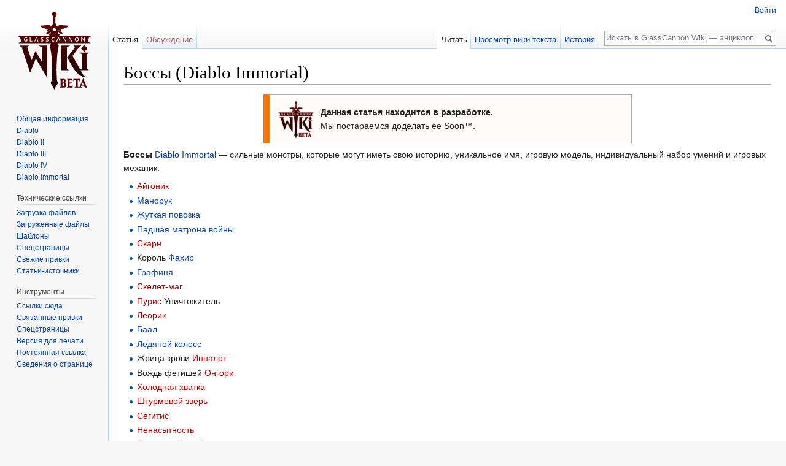

--- FILE ---
content_type: text/html; charset=UTF-8
request_url: https://wiki.glasscannon.ru/%D0%91%D0%BE%D1%81%D1%81%D1%8B_(Diablo_Immortal)
body_size: 6706
content:
<!DOCTYPE html>
<html class="client-nojs" lang="ru" dir="ltr">
<head>
<meta charset="UTF-8"/>
<title>Боссы (Diablo Immortal) — GlassCannon Wiki — энциклопедия игр Blizzard</title>
<script>document.documentElement.className = document.documentElement.className.replace( /(^|\s)client-nojs(\s|$)/, "$1client-js$2" );</script>
<script>(window.RLQ=window.RLQ||[]).push(function(){mw.config.set({"wgCanonicalNamespace":"","wgCanonicalSpecialPageName":false,"wgNamespaceNumber":0,"wgPageName":"Боссы_(Diablo_Immortal)","wgTitle":"Боссы (Diablo Immortal)","wgCurRevisionId":29960,"wgRevisionId":29960,"wgArticleId":1361,"wgIsArticle":true,"wgIsRedirect":false,"wgAction":"view","wgUserName":null,"wgUserGroups":["*"],"wgCategories":[],"wgBreakFrames":false,"wgPageContentLanguage":"ru","wgPageContentModel":"wikitext","wgSeparatorTransformTable":[",\t."," \t,"],"wgDigitTransformTable":["",""],"wgDefaultDateFormat":"dmy","wgMonthNames":["","январь","февраль","март","апрель","май","июнь","июль","август","сентябрь","октябрь","ноябрь","декабрь"],"wgMonthNamesShort":["","янв","фев","мар","апр","май","июн","июл","авг","сен","окт","ноя","дек"],"wgRelevantPageName":"Боссы_(Diablo_Immortal)","wgRelevantArticleId":1361,"wgRequestId":"426540d273014cc79162a491","wgIsProbablyEditable":false,"wgRelevantPageIsProbablyEditable":false,"wgRestrictionEdit":[],"wgRestrictionMove":[],"simpleBatchUploadMaxFilesPerBatch":{"*":1000}});mw.loader.state({"site.styles":"ready","noscript":"ready","user.styles":"ready","user":"ready","user.options":"loading","user.tokens":"loading","mediawiki.legacy.shared":"ready","mediawiki.legacy.commonPrint":"ready","mediawiki.sectionAnchor":"ready","mediawiki.skinning.interface":"ready","skins.vector.styles":"ready"});mw.loader.implement("user.options@1dzjbvu",function($,jQuery,require,module){mw.user.options.set({"variant":"ru"});});mw.loader.implement("user.tokens@0jallme",function ( $, jQuery, require, module ) {
mw.user.tokens.set({"editToken":"+\\","patrolToken":"+\\","watchToken":"+\\","csrfToken":"+\\"});/*@nomin*/

});mw.loader.load(["site","mediawiki.page.startup","mediawiki.user","mediawiki.hidpi","mediawiki.page.ready","mediawiki.searchSuggest","skins.vector.js"]);});</script>
<link rel="stylesheet" href="/load.php?debug=false&amp;lang=ru&amp;modules=mediawiki.legacy.commonPrint%2Cshared%7Cmediawiki.sectionAnchor%7Cmediawiki.skinning.interface%7Cskins.vector.styles&amp;only=styles&amp;skin=vector"/>
<script async="" src="/load.php?debug=false&amp;lang=ru&amp;modules=startup&amp;only=scripts&amp;skin=vector"></script>
<meta name="ResourceLoaderDynamicStyles" content=""/>
<link rel="stylesheet" href="/load.php?debug=false&amp;lang=ru&amp;modules=site.styles&amp;only=styles&amp;skin=vector"/>
<meta name="generator" content="MediaWiki 1.30.2"/>
<link rel="shortcut icon" href="/favicon.ico"/>
<link rel="search" type="application/opensearchdescription+xml" href="/opensearch_desc.php" title="GlassCannon Wiki — энциклопедия игр Blizzard (ru)"/>
<link rel="EditURI" type="application/rsd+xml" href="https://wiki.glasscannon.ru/api.php?action=rsd"/>
<link rel="alternate" type="application/atom+xml" title="GlassCannon Wiki — энциклопедия игр Blizzard — Atom-лента" href="/index.php?title=%D0%A1%D0%BB%D1%83%D0%B6%D0%B5%D0%B1%D0%BD%D0%B0%D1%8F:%D0%A1%D0%B2%D0%B5%D0%B6%D0%B8%D0%B5_%D0%BF%D1%80%D0%B0%D0%B2%D0%BA%D0%B8&amp;feed=atom"/>
<!--[if lt IE 9]><script src="/resources/lib/html5shiv/html5shiv.min.js?40bd4"></script><![endif]-->
</head>
<body class="mediawiki ltr sitedir-ltr mw-hide-empty-elt ns-0 ns-subject page-Боссы_Diablo_Immortal rootpage-Боссы_Diablo_Immortal skin-vector action-view">		<div id="mw-page-base" class="noprint"></div>
		<div id="mw-head-base" class="noprint"></div>
		<div id="content" class="mw-body" role="main">
			<a id="top"></a>

						<div class="mw-indicators mw-body-content">
</div>
			<h1 id="firstHeading" class="firstHeading" lang="ru">Боссы (Diablo Immortal)</h1>
									<div id="bodyContent" class="mw-body-content">
									<div id="siteSub" class="noprint">Материал из GlassCannon Wiki — энциклопедия игр Blizzard</div>
								<div id="contentSub"></div>
												<div id="jump-to-nav" class="mw-jump">
					Перейти к:					<a href="#mw-head">навигация</a>, 					<a href="#p-search">поиск</a>
				</div>
				<div id="mw-content-text" lang="ru" dir="ltr" class="mw-content-ltr"><div class="mw-parser-output"><table style="width: 600px; background-color: #fffbf8; border-color: #AAB #AAB #AAB #FF7200; border-style: solid; border-width: 1px 1px 1px 10px; padding: 4px; margin: 1px auto; vertical-align: middle;">
<tr>
<td style="width:72px;"><div class="center"><div class="floatnone"><img alt="Wiki-logo.png" src="/images/thumb/a/a0/Wiki-logo.png/64px-Wiki-logo.png" width="64" height="64" srcset="/images/thumb/a/a0/Wiki-logo.png/96px-Wiki-logo.png 1.5x, /images/thumb/a/a0/Wiki-logo.png/128px-Wiki-logo.png 2x" /></div></div>
</td>
<td> <b>Данная статья находится в разработке.</b><br />Мы постараемся доделать ее Soon™.
</td></tr></table>
<p><b>Боссы</b> <a href="/Diablo_Immortal" title="Diablo Immortal">Diablo Immortal</a> — сильные монстры, которые могут иметь свою историю, уникальное имя, игровую модель, индивидуальный набор умений и игровых механик.
</p>
<ul><li> <a href="/index.php?title=%D0%90%D0%B9%D0%B3%D0%BE%D0%BD%D0%B8%D0%BA&amp;action=edit&amp;redlink=1" class="new" title="Айгоник (страница не существует)">Айгоник</a></li>
<li> <a href="/%D0%9C%D0%B0%D0%BD%D0%BE%D1%80%D1%83%D0%BA" title="Манорук">Манорук</a></li>
<li> <a href="/%D0%96%D1%83%D1%82%D0%BA%D0%B0%D1%8F_%D0%BF%D0%BE%D0%B2%D0%BE%D0%B7%D0%BA%D0%B0" title="Жуткая повозка">Жуткая повозка</a></li>
<li> <a href="/%D0%9F%D0%B0%D0%B4%D1%88%D0%B0%D1%8F_%D0%BC%D0%B0%D1%82%D1%80%D0%BE%D0%BD%D0%B0_%D0%B2%D0%BE%D0%B9%D0%BD%D1%8B" title="Падшая матрона войны">Падшая матрона войны</a> </li>
<li> <a href="/index.php?title=%D0%A1%D0%BA%D0%B0%D1%80%D0%BD&amp;action=edit&amp;redlink=1" class="new" title="Скарн (страница не существует)">Скарн</a></li>
<li> Король <a href="/%D0%A4%D0%B0%D1%85%D0%B8%D1%80" title="Фахир">Фахир</a> </li>
<li> <a href="/%D0%93%D1%80%D0%B0%D1%84%D0%B8%D0%BD%D1%8F" title="Графиня">Графиня</a></li>
<li> <a href="/index.php?title=%D0%A1%D0%BA%D0%B5%D0%BB%D0%B5%D1%82-%D0%BC%D0%B0%D0%B3&amp;action=edit&amp;redlink=1" class="new" title="Скелет-маг (страница не существует)">Скелет-маг</a> </li>
<li> <a href="/index.php?title=%D0%9F%D1%83%D1%80%D0%B8%D1%81&amp;action=edit&amp;redlink=1" class="new" title="Пурис (страница не существует)">Пурис</a> Уничтожитель </li>
<li> <a href="/index.php?title=%D0%9B%D0%B5%D0%BE%D1%80%D0%B8%D0%BA&amp;action=edit&amp;redlink=1" class="new" title="Леорик (страница не существует)">Леорик</a></li>
<li> <a href="/%D0%91%D0%B0%D0%B0%D0%BB" title="Баал">Баал</a></li>
<li> <a href="/%D0%9B%D0%B5%D0%B4%D1%8F%D0%BD%D0%BE%D0%B9_%D0%BA%D0%BE%D0%BB%D0%BE%D1%81%D1%81" title="Ледяной колосс">Ледяной колосс</a></li>
<li> Жрица крови <a href="/index.php?title=%D0%98%D0%BD%D0%BD%D0%B0%D0%BB%D0%BE%D1%82&amp;action=edit&amp;redlink=1" class="new" title="Инналот (страница не существует)">Инналот</a> </li>
<li> Вождь фетишей <a href="/index.php?title=%D0%9E%D0%BD%D0%B3%D0%BE%D1%80%D0%B8&amp;action=edit&amp;redlink=1" class="new" title="Онгори (страница не существует)">Онгори</a>  </li>
<li> <a href="/index.php?title=%D0%A5%D0%BE%D0%BB%D0%BE%D0%B4%D0%BD%D0%B0%D1%8F_%D1%85%D0%B2%D0%B0%D1%82%D0%BA%D0%B0&amp;action=edit&amp;redlink=1" class="new" title="Холодная хватка (страница не существует)">Холодная хватка</a> </li>
<li> <a href="/index.php?title=%D0%A8%D1%82%D1%83%D1%80%D0%BC%D0%BE%D0%B2%D0%BE%D0%B9_%D0%B7%D0%B2%D0%B5%D1%80%D1%8C&amp;action=edit&amp;redlink=1" class="new" title="Штурмовой зверь (страница не существует)">Штурмовой зверь</a> </li>
<li> <a href="/index.php?title=%D0%A1%D0%B5%D0%B3%D0%B8%D1%82%D0%B8%D1%81&amp;action=edit&amp;redlink=1" class="new" title="Сегитис (страница не существует)">Сегитис</a> </li>
<li> <a href="/index.php?title=%D0%9D%D0%B5%D0%BD%D0%B0%D1%81%D1%8B%D1%82%D0%BD%D0%BE%D1%81%D1%82%D1%8C&amp;action=edit&amp;redlink=1" class="new" title="Ненасытность (страница не существует)">Ненасытность</a> </li>
<li> <a href="/index.php?title=%D0%9F%D0%B5%D0%BF%D0%B5%D0%BB%D1%8C%D0%BD%D1%8B%D0%B9_%D0%B3%D1%80%D0%B0%D0%B1%D0%B8%D1%82%D0%B5%D0%BB%D1%8C&amp;action=edit&amp;redlink=1" class="new" title="Пепельный грабитель (страница не существует)">Пепельный грабитель</a> </li>
<li> <a href="/index.php?title=%D0%9F%D0%BE%D0%B3%D0%B8%D0%B1%D0%B5%D0%BB%D1%8C&amp;action=edit&amp;redlink=1" class="new" title="Погибель (страница не существует)">Погибель</a> </li>
<li> <a href="/index.php?title=%D0%9E%D0%B1%D0%BE%D0%B6%D0%B6%D0%B5%D0%BD%D1%8B%D0%B9&amp;action=edit&amp;redlink=1" class="new" title="Обожженый (страница не существует)">Обожженый</a> </li>
<li> <a href="/index.php?title=%D0%A1%D0%B0%D1%80%D0%B3%D0%BE%D1%82&amp;action=edit&amp;redlink=1" class="new" title="Саргот (страница не существует)">Саргот</a> </li>
<li> <a href="/index.php?title=%D0%9A%D1%80%D0%BE%D0%B2%D0%B0%D0%B2%D1%8B%D0%B9_%D0%B8%D0%BD%D0%B5%D0%B9&amp;action=edit&amp;redlink=1" class="new" title="Кровавый иней (страница не существует)">Кровавый иней</a> </li>
<li> <a href="/index.php?title=%D0%9C%D0%BE%D0%BB%D0%BE%D1%85&amp;action=edit&amp;redlink=1" class="new" title="Молох (страница не существует)">Молох</a> </li>
<li> <a href="/index.php?title=%D0%97%D0%BE%D0%BB%D1%82%D1%80%D0%B0%D0%BA%D1%81&amp;action=edit&amp;redlink=1" class="new" title="Золтракс (страница не существует)">Золтракс</a> </li>
<li> <a href="/index.php?title=%D0%9C%D0%B0%D1%82%D1%80%D0%B8%D0%B0%D1%80%D1%85_%D0%BF%D0%B0%D0%B4%D1%88%D0%B8%D1%85&amp;action=edit&amp;redlink=1" class="new" title="Матриарх падших (страница не существует)">Матриарх падших</a> </li>
<li> <a href="/index.php?title=Shaddox&amp;action=edit&amp;redlink=1" class="new" title="Shaddox (страница не существует)">Shaddox</a> </li>
<li> <a href="/index.php?title=Zaka&amp;action=edit&amp;redlink=1" class="new" title="Zaka (страница не существует)">Zaka</a> the Abyssal Worm </li>
<li> <a href="/index.php?title=%D0%93%D0%BE%D1%80%D0%B3%D0%BE%D1%82%D1%80%D0%B0_%D0%97%D0%B0%D0%B3%D1%80%D0%B5%D0%B1%D1%83%D1%89%D0%B0%D1%8F&amp;action=edit&amp;redlink=1" class="new" title="Горготра Загребущая (страница не существует)">Горготра Загребущая</a> </li></ul>
<p><a rel="nofollow" class="external free" href="https://www.youtube.com/watch?v=ygbsxhy6GwI">https://www.youtube.com/watch?v=ygbsxhy6GwI</a>
</p>
<!-- 
NewPP limit report
Cached time: 20260130003013
Cache expiry: 86400
Dynamic content: false
CPU time usage: 0.030 seconds
Real time usage: 0.239 seconds
Preprocessor visited node count: 17/1000000
Preprocessor generated node count: 144/1000000
Post‐expand include size: 818/2097152 bytes
Template argument size: 147/2097152 bytes
Highest expansion depth: 3/40
Expensive parser function count: 0/100
-->
<!--
Transclusion expansion time report (%,ms,calls,template)
100.00%   37.608      1 -total
100.00%   37.608      1 Шаблон:В_разработке
 42.67%   16.048      1 Шаблон:Ambox
-->
</div>
<!-- Saved in parser cache with key admin_gcannon_wiki-glcwiki_:pcache:idhash:1361-0!canonical and timestamp 20260130003013 and revision id 29960
 -->
</div>					<div class="printfooter">
						Источник — «<a dir="ltr" href="https://wiki.glasscannon.ru/index.php?title=Боссы_(Diablo_Immortal)&amp;oldid=29960">https://wiki.glasscannon.ru/index.php?title=Боссы_(Diablo_Immortal)&amp;oldid=29960</a>»					</div>
				<div id="catlinks" class="catlinks catlinks-allhidden" data-mw="interface"></div>				<div class="visualClear"></div>
							</div>
		</div>
		<div id="mw-navigation">
			<h2>Навигация</h2>

			<div id="mw-head">
									<div id="p-personal" role="navigation" class="" aria-labelledby="p-personal-label">
						<h3 id="p-personal-label">Персональные инструменты</h3>
						<ul>
							<li id="pt-login"><a href="/index.php?title=%D0%A1%D0%BB%D1%83%D0%B6%D0%B5%D0%B1%D0%BD%D0%B0%D1%8F:%D0%92%D1%85%D0%BE%D0%B4&amp;returnto=%D0%91%D0%BE%D1%81%D1%81%D1%8B+%28Diablo+Immortal%29" title="Здесь можно зарегистрироваться в системе, но это необязательно. [o]" accesskey="o">Войти</a></li>						</ul>
					</div>
									<div id="left-navigation">
										<div id="p-namespaces" role="navigation" class="vectorTabs" aria-labelledby="p-namespaces-label">
						<h3 id="p-namespaces-label">Пространства имён</h3>
						<ul>
														<li id="ca-nstab-main" class="selected"><span><a href="/%D0%91%D0%BE%D1%81%D1%81%D1%8B_(Diablo_Immortal)" title="Просмотр основной страницы [c]" accesskey="c">Статья</a></span></li>
							<li id="ca-talk" class="new"><span><a href="/index.php?title=%D0%9E%D0%B1%D1%81%D1%83%D0%B6%D0%B4%D0%B5%D0%BD%D0%B8%D0%B5:%D0%91%D0%BE%D1%81%D1%81%D1%8B_(Diablo_Immortal)&amp;action=edit&amp;redlink=1" rel="discussion" title="Обсуждение основной страницы [t]" accesskey="t">Обсуждение</a></span></li>
						</ul>
					</div>
										<div id="p-variants" role="navigation" class="vectorMenu emptyPortlet" aria-labelledby="p-variants-label">
												<h3 id="p-variants-label">
							<span>Варианты</span>
						</h3>

						<div class="menu">
							<ul>
															</ul>
						</div>
					</div>
									</div>
				<div id="right-navigation">
										<div id="p-views" role="navigation" class="vectorTabs" aria-labelledby="p-views-label">
						<h3 id="p-views-label">Просмотры</h3>
						<ul>
														<li id="ca-view" class="selected"><span><a href="/%D0%91%D0%BE%D1%81%D1%81%D1%8B_(Diablo_Immortal)">Читать</a></span></li>
							<li id="ca-viewsource"><span><a href="/index.php?title=%D0%91%D0%BE%D1%81%D1%81%D1%8B_(Diablo_Immortal)&amp;action=edit" title="Эта страница защищена от изменений, но вы можете посмотреть и скопировать её исходный текст [e]" accesskey="e">Просмотр вики-текста</a></span></li>
							<li id="ca-history" class="collapsible"><span><a href="/index.php?title=%D0%91%D0%BE%D1%81%D1%81%D1%8B_(Diablo_Immortal)&amp;action=history" title="Журнал изменений страницы [h]" accesskey="h">История</a></span></li>
						</ul>
					</div>
										<div id="p-cactions" role="navigation" class="vectorMenu emptyPortlet" aria-labelledby="p-cactions-label">
						<h3 id="p-cactions-label"><span>Ещё</span></h3>

						<div class="menu">
							<ul>
															</ul>
						</div>
					</div>
										<div id="p-search" role="search">
						<h3>
							<label for="searchInput">Поиск</label>
						</h3>

						<form action="/index.php" id="searchform">
							<div id="simpleSearch">
							<input type="search" name="search" placeholder="Искать в GlassCannon Wiki — энциклопедия игр Blizzard" title="Искать в GlassCannon Wiki — энциклопедия игр Blizzard [f]" accesskey="f" id="searchInput"/><input type="hidden" value="Служебная:Поиск" name="title"/><input type="submit" name="fulltext" value="Найти" title="Найти страницы, содержащие указанный текст" id="mw-searchButton" class="searchButton mw-fallbackSearchButton"/><input type="submit" name="go" value="Перейти" title="Перейти к странице, имеющей в точности такое название" id="searchButton" class="searchButton"/>							</div>
						</form>
					</div>
									</div>
			</div>
			<div id="mw-panel">
				<div id="p-logo" role="banner"><a class="mw-wiki-logo" href="/%D0%97%D0%B0%D0%B3%D0%BB%D0%B0%D0%B2%D0%BD%D0%B0%D1%8F_%D1%81%D1%82%D1%80%D0%B0%D0%BD%D0%B8%D1%86%D0%B0"  title="Перейти на заглавную страницу"></a></div>
						<div class="portal" role="navigation" id='p-.D0.93.D0.BB.D0.B0.D0.B2.D0.BD.D0.BE.D0.B5_.D0.BC.D0.B5.D0.BD.D1.8E' aria-labelledby='p-.D0.93.D0.BB.D0.B0.D0.B2.D0.BD.D0.BE.D0.B5_.D0.BC.D0.B5.D0.BD.D1.8E-label'>
			<h3 id='p-.D0.93.D0.BB.D0.B0.D0.B2.D0.BD.D0.BE.D0.B5_.D0.BC.D0.B5.D0.BD.D1.8E-label'>Главное меню</h3>

			<div class="body">
									<ul>
						<li id="n-.D0.9E.D0.B1.D1.89.D0.B0.D1.8F-.D0.B8.D0.BD.D1.84.D0.BE.D1.80.D0.BC.D0.B0.D1.86.D0.B8.D1.8F"><a href="/%D0%9E%D0%B1%D1%89%D0%B0%D1%8F_%D0%B8%D0%BD%D1%84%D0%BE%D1%80%D0%BC%D0%B0%D1%86%D0%B8%D1%8F">Общая информация</a></li><li id="n-Diablo"><a href="/%D0%93%D0%BB%D0%B0%D0%B2%D0%BD%D0%B0%D1%8F_Diablo">Diablo</a></li><li id="n-Diablo-II"><a href="/%D0%93%D0%BB%D0%B0%D0%B2%D0%BD%D0%B0%D1%8F_Diablo_II">Diablo II</a></li><li id="n-Diablo-III"><a href="/%D0%93%D0%BB%D0%B0%D0%B2%D0%BD%D0%B0%D1%8F_Diablo_III">Diablo III</a></li><li id="n-Diablo-IV"><a href="/%D0%93%D0%BB%D0%B0%D0%B2%D0%BD%D0%B0%D1%8F_Diablo_IV">Diablo IV</a></li><li id="n-Diablo-Immortal"><a href="/%D0%93%D0%BB%D0%B0%D0%B2%D0%BD%D0%B0%D1%8F_Diablo_Immortal">Diablo Immortal</a></li>					</ul>
							</div>
		</div>
			<div class="portal" role="navigation" id='p-.D0.A2.D0.B5.D1.85.D0.BD.D0.B8.D1.87.D0.B5.D1.81.D0.BA.D0.B8.D0.B5_.D1.81.D1.81.D1.8B.D0.BB.D0.BA.D0.B8' aria-labelledby='p-.D0.A2.D0.B5.D1.85.D0.BD.D0.B8.D1.87.D0.B5.D1.81.D0.BA.D0.B8.D0.B5_.D1.81.D1.81.D1.8B.D0.BB.D0.BA.D0.B8-label'>
			<h3 id='p-.D0.A2.D0.B5.D1.85.D0.BD.D0.B8.D1.87.D0.B5.D1.81.D0.BA.D0.B8.D0.B5_.D1.81.D1.81.D1.8B.D0.BB.D0.BA.D0.B8-label'>Технические ссылки</h3>

			<div class="body">
									<ul>
						<li id="n-.D0.97.D0.B0.D0.B3.D1.80.D1.83.D0.B7.D0.BA.D0.B0-.D1.84.D0.B0.D0.B9.D0.BB.D0.BE.D0.B2"><a href="/%D0%A1%D0%BB%D1%83%D0%B6%D0%B5%D0%B1%D0%BD%D0%B0%D1%8F:BatchUpload">Загрузка файлов</a></li><li id="n-.D0.97.D0.B0.D0.B3.D1.80.D1.83.D0.B6.D0.B5.D0.BD.D0.BD.D1.8B.D0.B5-.D1.84.D0.B0.D0.B9.D0.BB.D1.8B"><a href="https://wiki.glasscannon.ru/index.php?title=%D0%A1%D0%BB%D1%83%D0%B6%D0%B5%D0%B1%D0%BD%D0%B0%D1%8F:%D0%9D%D0%BE%D0%B2%D1%8B%D0%B5_%D1%84%D0%B0%D0%B9%D0%BB%D1%8B&amp;offset=&amp;limit=100" rel="nofollow">Загруженные файлы</a></li><li id="n-.D0.A8.D0.B0.D0.B1.D0.BB.D0.BE.D0.BD.D1.8B"><a href="https://wiki.glasscannon.ru/index.php?title=%D0%A1%D0%BB%D1%83%D0%B6%D0%B5%D0%B1%D0%BD%D0%B0%D1%8F:%D0%9D%D0%B5%D0%BA%D0%B0%D1%82%D0%B5%D0%B3%D0%BE%D1%80%D0%B8%D0%B7%D0%BE%D0%B2%D0%B0%D0%BD%D0%BD%D1%8B%D0%B5_%D1%88%D0%B0%D0%B1%D0%BB%D0%BE%D0%BD%D1%8B&amp;limit=500&amp;offset=0" rel="nofollow">Шаблоны</a></li><li id="n-.D0.A1.D0.BF.D0.B5.D1.86.D1.81.D1.82.D1.80.D0.B0.D0.BD.D0.B8.D1.86.D1.8B"><a href="/%D0%A1%D0%BB%D1%83%D0%B6%D0%B5%D0%B1%D0%BD%D0%B0%D1%8F:%D0%A1%D0%BF%D0%B5%D1%86%D1%81%D1%82%D1%80%D0%B0%D0%BD%D0%B8%D1%86%D1%8B">Спецстраницы</a></li><li id="n-.D0.A1.D0.B2.D0.B5.D0.B6.D0.B8.D0.B5-.D0.BF.D1.80.D0.B0.D0.B2.D0.BA.D0.B8"><a href="https://wiki.glasscannon.ru/index.php?title=%D0%A1%D0%BB%D1%83%D0%B6%D0%B5%D0%B1%D0%BD%D0%B0%D1%8F:%D0%A1%D0%B2%D0%B5%D0%B6%D0%B8%D0%B5_%D0%BF%D1%80%D0%B0%D0%B2%D0%BA%D0%B8&amp;limit=500" rel="nofollow">Свежие правки</a></li><li id="n-.D0.A1.D1.82.D0.B0.D1.82.D1.8C.D0.B8-.D0.B8.D1.81.D1.82.D0.BE.D1.87.D0.BD.D0.B8.D0.BA.D0.B8"><a href="/%D0%A1%D1%82%D0%B0%D1%82%D1%8C%D0%B8-%D0%B8%D1%81%D1%82%D0%BE%D1%87%D0%BD%D0%B8%D0%BA%D0%B8">Статьи-источники</a></li>					</ul>
							</div>
		</div>
			<div class="portal" role="navigation" id='p-tb' aria-labelledby='p-tb-label'>
			<h3 id='p-tb-label'>Инструменты</h3>

			<div class="body">
									<ul>
						<li id="t-whatlinkshere"><a href="/%D0%A1%D0%BB%D1%83%D0%B6%D0%B5%D0%B1%D0%BD%D0%B0%D1%8F:%D0%A1%D1%81%D1%8B%D0%BB%D0%BA%D0%B8_%D1%81%D1%8E%D0%B4%D0%B0/%D0%91%D0%BE%D1%81%D1%81%D1%8B_(Diablo_Immortal)" title="Список всех страниц, ссылающихся на данную [j]" accesskey="j">Ссылки сюда</a></li><li id="t-recentchangeslinked"><a href="/%D0%A1%D0%BB%D1%83%D0%B6%D0%B5%D0%B1%D0%BD%D0%B0%D1%8F:%D0%A1%D0%B2%D1%8F%D0%B7%D0%B0%D0%BD%D0%BD%D1%8B%D0%B5_%D0%BF%D1%80%D0%B0%D0%B2%D0%BA%D0%B8/%D0%91%D0%BE%D1%81%D1%81%D1%8B_(Diablo_Immortal)" rel="nofollow" title="Последние изменения в страницах, на которые ссылается эта страница [k]" accesskey="k">Связанные правки</a></li><li id="t-specialpages"><a href="/%D0%A1%D0%BB%D1%83%D0%B6%D0%B5%D0%B1%D0%BD%D0%B0%D1%8F:%D0%A1%D0%BF%D0%B5%D1%86%D1%81%D1%82%D1%80%D0%B0%D0%BD%D0%B8%D1%86%D1%8B" title="Список служебных страниц [q]" accesskey="q">Спецстраницы</a></li><li id="t-print"><a href="/index.php?title=%D0%91%D0%BE%D1%81%D1%81%D1%8B_(Diablo_Immortal)&amp;printable=yes" rel="alternate" title="Версия этой страницы для печати [p]" accesskey="p">Версия для печати</a></li><li id="t-permalink"><a href="/index.php?title=%D0%91%D0%BE%D1%81%D1%81%D1%8B_(Diablo_Immortal)&amp;oldid=29960" title="Постоянная ссылка на эту версию страницы">Постоянная ссылка</a></li><li id="t-info"><a href="/index.php?title=%D0%91%D0%BE%D1%81%D1%81%D1%8B_(Diablo_Immortal)&amp;action=info" title="Подробнее об этой странице">Сведения о странице</a></li>					</ul>
							</div>
		</div>
				</div>
		</div>
		<div id="footer" role="contentinfo">
							<ul id="footer-info">
											<li id="footer-info-lastmod"> Эта страница последний раз была отредактирована 29 ноября 2023 в 22:25.</li>
									</ul>
							<ul id="footer-places">
											<li id="footer-places-privacy"><a href="/Glasscannon.ru_wiki:%D0%9F%D0%BE%D0%BB%D0%B8%D1%82%D0%B8%D0%BA%D0%B0_%D0%BA%D0%BE%D0%BD%D1%84%D0%B8%D0%B4%D0%B5%D0%BD%D1%86%D0%B8%D0%B0%D0%BB%D1%8C%D0%BD%D0%BE%D1%81%D1%82%D0%B8" title="Glasscannon.ru wiki:Политика конфиденциальности">Политика конфиденциальности</a></li>
											<li id="footer-places-about"><a href="/Glasscannon.ru_wiki:%D0%9E%D0%BF%D0%B8%D1%81%D0%B0%D0%BD%D0%B8%D0%B5" title="Glasscannon.ru wiki:Описание">О GlassCannon Wiki — энциклопедия игр Blizzard</a></li>
											<li id="footer-places-disclaimer"><a href="/Glasscannon.ru_wiki:%D0%9E%D1%82%D0%BA%D0%B0%D0%B7_%D0%BE%D1%82_%D0%BE%D1%82%D0%B2%D0%B5%D1%82%D1%81%D1%82%D0%B2%D0%B5%D0%BD%D0%BD%D0%BE%D1%81%D1%82%D0%B8" title="Glasscannon.ru wiki:Отказ от ответственности">Отказ от ответственности</a></li>
									</ul>
										<ul id="footer-icons" class="noprint">
											<li id="footer-poweredbyico">
							<a href="//www.mediawiki.org/"><img src="/resources/assets/poweredby_mediawiki_88x31.png" alt="Powered by MediaWiki" srcset="/resources/assets/poweredby_mediawiki_132x47.png 1.5x, /resources/assets/poweredby_mediawiki_176x62.png 2x" width="88" height="31"/></a>						</li>
									</ul>
						<div style="clear:both"></div>
		</div>
		<script>(window.RLQ=window.RLQ||[]).push(function(){mw.config.set({"wgPageParseReport":{"limitreport":{"cputime":"0.030","walltime":"0.239","ppvisitednodes":{"value":17,"limit":1000000},"ppgeneratednodes":{"value":144,"limit":1000000},"postexpandincludesize":{"value":818,"limit":2097152},"templateargumentsize":{"value":147,"limit":2097152},"expansiondepth":{"value":3,"limit":40},"expensivefunctioncount":{"value":0,"limit":100},"timingprofile":["100.00%   37.608      1 -total","100.00%   37.608      1 Шаблон:В_разработке"," 42.67%   16.048      1 Шаблон:Ambox"]},"cachereport":{"timestamp":"20260130003013","ttl":86400,"transientcontent":false}}});});</script><script>(window.RLQ=window.RLQ||[]).push(function(){mw.config.set({"wgBackendResponseTime":98});});</script>
	</body>
</html>
